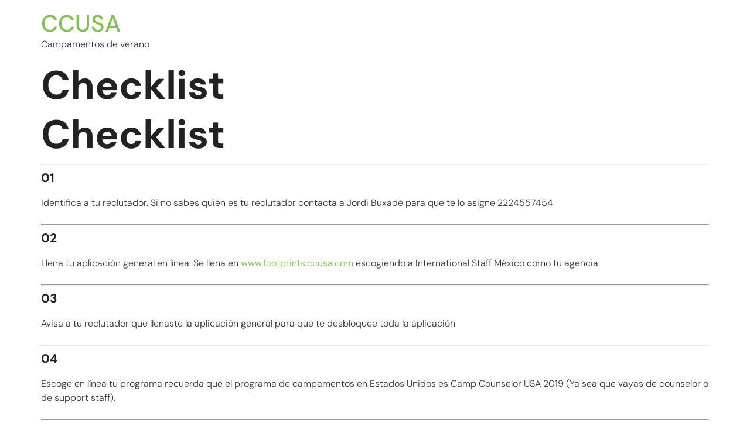

--- FILE ---
content_type: text/html; charset=UTF-8
request_url: https://ccusa.com.mx/checklist/
body_size: 6180
content:
<!doctype html>
<html lang="es-MX">
<head>
	<meta charset="UTF-8">
	<meta name="viewport" content="width=device-width, initial-scale=1">
	<link rel="profile" href="https://gmpg.org/xfn/11">
	<meta name='robots' content='index, follow, max-image-preview:large, max-snippet:-1, max-video-preview:-1' />

	<!-- This site is optimized with the Yoast SEO plugin v26.7 - https://yoast.com/wordpress/plugins/seo/ -->
	<title>CCUSA - Checklist - Summer Camp</title>
	<meta name="description" content="Que nada te falte, tu checklist está aquí ¿Estás listo para vivir la aventura de trabajar en campamentos de verano en eeuu?" />
	<link rel="canonical" href="https://ccusa.com.mx/checklist/" />
	<meta property="og:locale" content="es_MX" />
	<meta property="og:type" content="article" />
	<meta property="og:title" content="CCUSA - Checklist - Summer Camp" />
	<meta property="og:description" content="Que nada te falte, tu checklist está aquí ¿Estás listo para vivir la aventura de trabajar en campamentos de verano en eeuu?" />
	<meta property="og:url" content="https://ccusa.com.mx/checklist/" />
	<meta property="og:site_name" content="CCUSA" />
	<meta property="article:modified_time" content="2021-10-21T16:46:42+00:00" />
	<meta property="og:image" content="https://ccusa.com.mx/wp-content/uploads/photo-1595198498092-5209c7e638a5-scaled.jpg" />
	<meta property="og:image:width" content="1707" />
	<meta property="og:image:height" content="2560" />
	<meta property="og:image:type" content="image/jpeg" />
	<meta name="twitter:card" content="summary_large_image" />
	<meta name="twitter:label1" content="Tiempo de lectura" />
	<meta name="twitter:data1" content="2 minutos" />
	<script type="application/ld+json" class="yoast-schema-graph">{"@context":"https://schema.org","@graph":[{"@type":"WebPage","@id":"https://ccusa.com.mx/checklist/","url":"https://ccusa.com.mx/checklist/","name":"CCUSA - Checklist - Summer Camp","isPartOf":{"@id":"https://ccusa.com.mx/#website"},"primaryImageOfPage":{"@id":"https://ccusa.com.mx/checklist/#primaryimage"},"image":{"@id":"https://ccusa.com.mx/checklist/#primaryimage"},"thumbnailUrl":"https://ccusa.com.mx/wp-content/uploads/photo-1595198498092-5209c7e638a5-scaled.jpg","datePublished":"2020-12-07T22:45:38+00:00","dateModified":"2021-10-21T16:46:42+00:00","description":"Que nada te falte, tu checklist está aquí ¿Estás listo para vivir la aventura de trabajar en campamentos de verano en eeuu?","breadcrumb":{"@id":"https://ccusa.com.mx/checklist/#breadcrumb"},"inLanguage":"es","potentialAction":[{"@type":"ReadAction","target":["https://ccusa.com.mx/checklist/"]}]},{"@type":"ImageObject","inLanguage":"es","@id":"https://ccusa.com.mx/checklist/#primaryimage","url":"https://ccusa.com.mx/wp-content/uploads/photo-1595198498092-5209c7e638a5-scaled.jpg","contentUrl":"https://ccusa.com.mx/wp-content/uploads/photo-1595198498092-5209c7e638a5-scaled.jpg","width":1707,"height":2560},{"@type":"BreadcrumbList","@id":"https://ccusa.com.mx/checklist/#breadcrumb","itemListElement":[{"@type":"ListItem","position":1,"name":"Portada","item":"https://ccusa.com.mx/"},{"@type":"ListItem","position":2,"name":"Checklist"}]},{"@type":"WebSite","@id":"https://ccusa.com.mx/#website","url":"https://ccusa.com.mx/","name":"CCUSA","description":"Campamentos de verano","potentialAction":[{"@type":"SearchAction","target":{"@type":"EntryPoint","urlTemplate":"https://ccusa.com.mx/?s={search_term_string}"},"query-input":{"@type":"PropertyValueSpecification","valueRequired":true,"valueName":"search_term_string"}}],"inLanguage":"es"}]}</script>
	<!-- / Yoast SEO plugin. -->


<link rel="alternate" type="application/rss+xml" title="CCUSA &raquo; Feed" href="https://ccusa.com.mx/feed/" />
<link rel="alternate" type="application/rss+xml" title="CCUSA &raquo; RSS de los comentarios" href="https://ccusa.com.mx/comments/feed/" />
<link rel="alternate" title="oEmbed (JSON)" type="application/json+oembed" href="https://ccusa.com.mx/wp-json/oembed/1.0/embed?url=https%3A%2F%2Fccusa.com.mx%2Fchecklist%2F&#038;lang=es" />
<link rel="alternate" title="oEmbed (XML)" type="text/xml+oembed" href="https://ccusa.com.mx/wp-json/oembed/1.0/embed?url=https%3A%2F%2Fccusa.com.mx%2Fchecklist%2F&#038;format=xml&#038;lang=es" />

<link data-optimized="2" rel="stylesheet" href="https://ccusa.com.mx/wp-content/litespeed/css/f6de3cb4fdf0c69d846380abaf8888c4.css?ver=b6c44" />














<script src="https://ccusa.com.mx/wp-includes/js/jquery/jquery.min.js?ver=3.7.1" id="jquery-core-js"></script>







<link rel="https://api.w.org/" href="https://ccusa.com.mx/wp-json/" /><link rel="alternate" title="JSON" type="application/json" href="https://ccusa.com.mx/wp-json/wp/v2/pages/632" /><link rel="EditURI" type="application/rsd+xml" title="RSD" href="https://ccusa.com.mx/xmlrpc.php?rsd" />
<meta name="generator" content="WordPress 6.9" />
<meta name="generator" content="WooCommerce 10.4.3" />
<link rel='shortlink' href='https://ccusa.com.mx/?p=632' />
	<noscript><style>.woocommerce-product-gallery{ opacity: 1 !important; }</style></noscript>
	<meta name="generator" content="Elementor 3.34.1; features: e_font_icon_svg, additional_custom_breakpoints; settings: css_print_method-external, google_font-enabled, font_display-swap">

<meta name="facebook-domain-verification" content="0wi5asg8xe3s7xmyh49kio3dag79fc" />
			
			<link rel="icon" href="https://ccusa.com.mx/wp-content/uploads/2025/08/favicon_CUSA-100x100.png" sizes="32x32" />
<link rel="icon" href="https://ccusa.com.mx/wp-content/uploads/2025/08/favicon_CUSA-300x300.png" sizes="192x192" />
<link rel="apple-touch-icon" href="https://ccusa.com.mx/wp-content/uploads/2025/08/favicon_CUSA-300x300.png" />
<meta name="msapplication-TileImage" content="https://ccusa.com.mx/wp-content/uploads/2025/08/favicon_CUSA-300x300.png" />
</head>
<body data-rsssl=1 class="wp-singular page-template-default page page-id-632 wp-embed-responsive wp-theme-hello-elementor theme-hello-elementor woocommerce-no-js hello-elementor-default elementor-default elementor-kit-1547">


<a class="skip-link screen-reader-text" href="#content">Ir al contenido</a>

<header id="site-header" class="site-header dynamic-header menu-dropdown-tablet">
	<div class="header-inner">
		<div class="site-branding show-title">
							<div class="site-title show">
					<a href="https://ccusa.com.mx/" title="Inicio" rel="home">
						CCUSA					</a>
				</div>
							<p class="site-description show">
					Campamentos de verano				</p>
					</div>

					</div>
</header>

<main id="content" class="site-main post-632 page type-page status-publish has-post-thumbnail hentry">

			<div class="page-header">
			<h1 class="entry-title">Checklist</h1>		</div>
	
	<div class="page-content">
		<h1>Checklist</h1>
<hr>
<h5>01</h5>
<div>
<p>Identifica a tu reclutador. Si no sabes quién es tu reclutador contacta a Jordi Buxadé para que te lo asigne 2224557454</p>
</div>
<hr>
<h5>02</h5>
<div>
<p>Llena tu aplicación general en línea. Se llena en <a href="https://footprints.ccusa.com/">www.footprints.ccusa.com</a> escogiendo a International Staff México como tu agencia</p>
</div>
<hr>
<h5>03</h5>
<div>
<p>Avisa a tu reclutador que llenaste la aplicación general para que te desbloquee toda la aplicación</p>
</div>
<hr>
<h5>04</h5>
<div>
<p>Escoge en línea tu programa recuerda que el programa de campamentos en Estados Unidos es Camp Counselor USA 2019 (Ya sea que vayas de counselor o de support staff).</p>
</div>
<hr>
<h5>05</h5>
<div>
<p>Termina de llenar tu aplicación de tu programa, sube tus documentos y video.</p>
</div>
<hr>
<h5>06</h5>
<div>
<p>Agenda tu entrevista con tu reclutador.</p>
</div>
<hr>
<h5>07</h5>
<div>
<p>Prepara los documentos para la entrevista.</p>
</div>
<hr>
<h5>08</h5>
<div>
<p>Asistir a tu entrevista (costo de entrevista $20 dólares).</p>
</div>
<hr>
<h5>09</h5>
<div>
<p>Si eres aceptado paga la cuota con el descuento que te corresponda dependiendo de la fecha en que termines tu aplicación (En caso de que no seas aceptado, no te preocupes, puedes aplicar para la próxima temporada).</p>
</div>
<hr>
<h5>10</h5>
<div>
<p>Termina de subir tus documentos que te faltan. (Health History Form, Carta de Antecedentes No Penales, etc.).</p>
</div>
<hr>
<h5>11</h5>
<div>
<p>Confirma tu información de Pasaporte, fecha de nacimiento y nombre en Footprints para que una vez colocado se imprima tu formato DS2019 para tu trámite de visa.</p>
</div>
<hr>
<h5>12</h5>
<div>
<p>Colocación en el campamento /Esperar a que te contacten / Asistir a la feria de reclutamiento.</p>
</div>
<hr>
<h5>13</h5>
<div>
<p>Estar en contacto con tu camp o los directores.</p>
</div>
<hr>
<h5>14</h5>
<div>
<p>Extiende tu seguro en caso de que sea necesario. CCUSA te proporcionará un seguro médico válido por el tiempo de duración del contrato. Consulta los precios de la extensión en tu program agreement, recuerda que si viajas antes o después de tu campamento debes de extender tu seguro de gastos médicos. Es obligatorio contar con un seguro médico durante TODA la estancia en E.U.A.</p>
</div>
<hr>
<h5>15</h5>
<div>
<p>Espera indicaciones para que agendes tu cita en la embajada.</p>
</div>
<hr>
<h5>16</h5>
<div>
<p>Asegúrate de saber dónde recoges tus formas migratorias (DS2019 y SEVIS).</p>
</div>
<hr>
<h5>17</h5>
<div>
<p>Asiste a tu cita en la embajada.</p>
</div>
<hr>
<p><span id="more-632"></span><br />
<!-- {"name":"FAQ","type":"layout","children":[{"type":"section","props":{"style":"default","width":"default","vertical_align":"middle","title_position":"top-left","title_rotation":"left","title_breakpoint":"xl","image_position":"center-center","padding":"large","padding_remove_bottom":true},"children":[{"type":"row","props":{"margin":"xlarge"},"children":[{"type":"column","props":{"image_position":"center-center","media_overlay_gradient":"","width_medium":"1-1"},"children":[{"type":"headline","props":{"title_element":"h1","title_style":"heading-small","text_align":"center","content":"Checklist"}}]}]},{"type":"row","props":{"margin":"large","id":"orders-shipping"},"children":[{"type":"column","props":{"image_position":"center-center","media_overlay_gradient":"","width_medium":"1-1"},"children":[{"type":"divider","props":{"divider_element":"hr","divider_style":"","divider_align":"","divider_align_breakpoint":"","divider_align_fallback":""}}]}]},{"type":"row","props":{"layout":"1-4,3-4"},"children":[{"type":"column","props":{"image_position":"center-center","media_overlay_gradient":"","width_medium":"1-4"},"children":[{"type":"headline","props":{"title_element":"h5","title_style":"h5","content":"01"}}]},{"type":"column","props":{"image_position":"center-center","media_overlay_gradient":"","width_medium":"3-4"},"children":[{"type":"text","props":{"margin":"default","column_breakpoint":"m","content":"

<p>Identifica a tu reclutador. Si no sabes qui\u00e9n es tu reclutador contacta a Jordi Buxad\u00e9 para que te lo asigne 2224557454<\/p>"}}]}]},{"type":"row","props":{"margin":"large","id":"exchanges-returns"},"children":[{"type":"column","props":{"image_position":"center-center","media_overlay_gradient":"","width_medium":"1-1"},"children":[{"type":"divider","props":{"divider_element":"hr","divider_style":"","divider_align":"","divider_align_breakpoint":"","divider_align_fallback":""}}]}]},{"type":"row","props":{"layout":"1-4,3-4"},"children":[{"type":"column","props":{"image_position":"center-center","media_overlay_gradient":"","width_medium":"1-4"},"children":[{"type":"headline","props":{"title_element":"h5","title_style":"h5","content":"02"}}]},{"type":"column","props":{"image_position":"center-center","media_overlay_gradient":"","width_medium":"3-4"},"children":[{"type":"text","props":{"margin":"default","column_breakpoint":"m","content":"

<p>Llena tu aplicaci\u00f3n general en l\u00ednea. Se llena en <a href=\"https:\/\/footprints.ccusa.com\/\">www.footprints.ccusa.com<\/a> escogiendo a International Staff M\u00e9xico como tu agencia<\/p>"}}]}]},{"type":"row","props":{"margin":"large"},"children":[{"type":"column","props":{"image_position":"center-center","media_overlay_gradient":"","width_medium":"1-1"},"children":[{"type":"divider","props":{"divider_element":"hr","divider_style":"","divider_align":"","divider_align_breakpoint":"","divider_align_fallback":""}}]}]},{"type":"row","props":{"layout":"1-4,3-4"},"children":[{"type":"column","props":{"image_position":"center-center","media_overlay_gradient":"","width_medium":"1-4"},"children":[{"type":"headline","props":{"title_element":"h5","title_style":"h5","content":"03"}}]},{"type":"column","props":{"image_position":"center-center","media_overlay_gradient":"","width_medium":"3-4"},"children":[{"type":"text","props":{"margin":"default","column_breakpoint":"m","content":"

<p>Avisa a tu reclutador que llenaste la aplicaci\u00f3n general para que te desbloquee toda la aplicaci\u00f3n<\/p>"}}]}]},{"type":"row","props":{"margin":"large"},"children":[{"type":"column","props":{"image_position":"center-center","media_overlay_gradient":"","width_medium":"1-1"},"children":[{"type":"divider","props":{"divider_element":"hr","divider_style":"","divider_align":"","divider_align_breakpoint":"","divider_align_fallback":""}}]}]},{"type":"row","props":{"layout":"1-4,3-4"},"children":[{"type":"column","props":{"image_position":"center-center","media_overlay_gradient":"","width_medium":"1-4"},"children":[{"type":"headline","props":{"title_element":"h5","title_style":"h5","content":"04"}}]},{"type":"column","props":{"image_position":"center-center","media_overlay_gradient":"","width_medium":"3-4"},"children":[{"type":"text","props":{"margin":"default","column_breakpoint":"m","content":"

<p>Escoge en l\u00ednea tu programa recuerda que el programa de campamentos en Estados Unidos es Camp Counselor USA 2019 (Ya sea que vayas de counselor o de support staff).<\/p>"}}]}]},{"type":"row","props":{"margin":"large"},"children":[{"type":"column","props":{"image_position":"center-center","media_overlay_gradient":"","width_medium":"1-1"},"children":[{"type":"divider","props":{"divider_element":"hr","divider_style":"","divider_align":"","divider_align_breakpoint":"","divider_align_fallback":""}}]}]},{"type":"row","props":{"layout":"1-4,3-4"},"children":[{"type":"column","props":{"image_position":"center-center","media_overlay_gradient":"","width_medium":"1-4"},"children":[{"type":"headline","props":{"title_element":"h5","title_style":"h5","content":"05"}}]},{"type":"column","props":{"image_position":"center-center","media_overlay_gradient":"","width_medium":"3-4"},"children":[{"type":"text","props":{"margin":"default","column_breakpoint":"m","content":"

<p>Termina de llenar tu aplicaci\u00f3n de tu programa, sube tus documentos y video.<\/p>"}}]}]},{"type":"row","children":[{"type":"column","props":{"image_position":"center-center","media_overlay_gradient":""},"children":[{"type":"divider","props":{"divider_element":"hr"}}]}]},{"type":"row","props":{"layout":"1-4,3-4"},"children":[{"type":"column","props":{"image_position":"center-center","media_overlay_gradient":"","width_medium":"1-4"},"children":[{"type":"headline","props":{"title_element":"h5","title_style":"h5","content":"06"}}]},{"type":"column","props":{"image_position":"center-center","media_overlay_gradient":"","width_medium":"3-4"},"children":[{"type":"text","props":{"margin":"default","column_breakpoint":"m","content":"

<p>Agenda tu entrevista con tu reclutador.<\/p>"}}]}]},{"type":"row","props":{"margin":"large","id":"orders-shipping"},"children":[{"type":"column","props":{"image_position":"center-center","media_overlay_gradient":"","width_medium":"1-1"},"children":[{"type":"divider","props":{"divider_element":"hr","divider_style":"","divider_align":"","divider_align_breakpoint":"","divider_align_fallback":""}}]}]},{"type":"row","props":{"layout":"1-4,3-4"},"children":[{"type":"column","props":{"image_position":"center-center","media_overlay_gradient":"","width_medium":"1-4"},"children":[{"type":"headline","props":{"title_element":"h5","title_style":"h5","content":"07"}}]},{"type":"column","props":{"image_position":"center-center","media_overlay_gradient":"","width_medium":"3-4"},"children":[{"type":"text","props":{"margin":"default","column_breakpoint":"m","content":"

<p>Prepara los documentos para la entrevista.<\/p>"}}]}]},{"type":"row","props":{"margin":"large","id":"exchanges-returns"},"children":[{"type":"column","props":{"image_position":"center-center","media_overlay_gradient":"","width_medium":"1-1"},"children":[{"type":"divider","props":{"divider_element":"hr"}}]}]},{"type":"row","props":{"layout":"1-4,3-4"},"children":[{"type":"column","props":{"image_position":"center-center","media_overlay_gradient":"","width_medium":"1-4"},"children":[{"type":"headline","props":{"title_element":"h5","title_style":"h5","content":"08"}}]},{"type":"column","props":{"image_position":"center-center","media_overlay_gradient":"","width_medium":"3-4"},"children":[{"type":"text","props":{"margin":"default","column_breakpoint":"m","content":"

<p>Asistir a tu entrevista (costo de entrevista $20 d\u00f3lares).<\/p>"}}]}]}],"name":"FAQ"},{"type":"section","props":{"style":"default","width":"default","vertical_align":"middle","title_position":"top-left","title_rotation":"left","title_breakpoint":"xl","image_position":"center-center"},"children":[{"type":"row","children":[{"type":"column","props":{"image_position":"center-center","media_overlay_gradient":""},"children":[{"type":"divider","props":{"divider_element":"hr","divider_style":"","divider_align":"","divider_align_breakpoint":"","divider_align_fallback":""}}]}]},{"type":"row","props":{"layout":"1-4,3-4"},"children":[{"type":"column","props":{"image_position":"center-center","media_overlay_gradient":"","width_medium":"1-4"},"children":[{"type":"headline","props":{"title_element":"h5","title_style":"h5","content":"09"}}]},{"type":"column","props":{"image_position":"center-center","media_overlay_gradient":"","width_medium":"3-4"},"children":[{"type":"text","props":{"margin":"default","column_breakpoint":"m","content":"

<p>Si eres aceptado paga la cuota con el descuento que te corresponda dependiendo de la fecha en que termines tu aplicaci\u00f3n (En caso de que no seas aceptado, no te preocupes, puedes aplicar para la pr\u00f3xima temporada).<\/p>"}}]}]},{"type":"row","props":{"margin":"large"},"children":[{"type":"column","props":{"image_position":"center-center","media_overlay_gradient":"","width_medium":"1-1"},"children":[{"type":"divider","props":{"divider_element":"hr","divider_style":"","divider_align":"","divider_align_breakpoint":"","divider_align_fallback":""}}]}]},{"type":"row","props":{"layout":"1-4,3-4"},"children":[{"type":"column","props":{"image_position":"center-center","media_overlay_gradient":"","width_medium":"1-4"},"children":[{"type":"headline","props":{"title_element":"h5","title_style":"h5","content":"10"}}]},{"type":"column","props":{"image_position":"center-center","media_overlay_gradient":"","width_medium":"3-4"},"children":[{"type":"text","props":{"margin":"default","column_breakpoint":"m","content":"

<p>Termina de subir tus documentos que te faltan. (Health History Form, Carta de Antecedentes No Penales, etc.).<\/p>"}}]}]},{"type":"row","props":{"margin":"large"},"children":[{"type":"column","props":{"image_position":"center-center","media_overlay_gradient":"","width_medium":"1-1"},"children":[{"type":"divider","props":{"divider_element":"hr","divider_style":"","divider_align":"","divider_align_breakpoint":"","divider_align_fallback":""}}]}]},{"type":"row","props":{"layout":"1-4,3-4"},"children":[{"type":"column","props":{"image_position":"center-center","media_overlay_gradient":"","width_medium":"1-4"},"children":[{"type":"headline","props":{"title_element":"h5","title_style":"h5","content":"11"}}]},{"type":"column","props":{"image_position":"center-center","media_overlay_gradient":"","width_medium":"3-4"},"children":[{"type":"text","props":{"margin":"default","column_breakpoint":"m","content":"

<p>Confirma tu informaci\u00f3n de Pasaporte, fecha de nacimiento y nombre en Footprints para que una vez colocado se imprima tu formato DS2019 para tu tr\u00e1mite de visa.<\/p>"}}]}]},{"type":"row","children":[{"type":"column","props":{"image_position":"center-center","media_overlay_gradient":""},"children":[{"type":"divider","props":{"divider_element":"hr"}}]}]},{"type":"row","props":{"layout":"1-4,3-4"},"children":[{"type":"column","props":{"image_position":"center-center","media_overlay_gradient":"","width_medium":"1-4"},"children":[{"type":"headline","props":{"title_element":"h5","title_style":"h5","content":"12"}}]},{"type":"column","props":{"image_position":"center-center","media_overlay_gradient":"","width_medium":"3-4"},"children":[{"type":"text","props":{"margin":"default","column_breakpoint":"m","content":"

<p>Colocaci\u00f3n en el campamento \/Esperar a que te contacten \/ Asistir a la feria de reclutamiento.<\/p>"}}]}]},{"type":"row","props":{"margin":"large","id":"orders-shipping"},"children":[{"type":"column","props":{"image_position":"center-center","media_overlay_gradient":"","width_medium":"1-1"},"children":[{"type":"divider","props":{"divider_element":"hr","divider_style":"","divider_align":"","divider_align_breakpoint":"","divider_align_fallback":""}}]}]},{"type":"row","props":{"layout":"1-4,3-4"},"children":[{"type":"column","props":{"image_position":"center-center","media_overlay_gradient":"","width_medium":"1-4"},"children":[{"type":"headline","props":{"title_element":"h5","title_style":"h5","content":"13"}}]},{"type":"column","props":{"image_position":"center-center","media_overlay_gradient":"","width_medium":"3-4"},"children":[{"type":"text","props":{"margin":"default","column_breakpoint":"m","content":"

<p>Estar en contacto con tu camp o los directores.<\/p>"}}]}]},{"type":"row","props":{"margin":"large","id":"exchanges-returns"},"children":[{"type":"column","props":{"image_position":"center-center","media_overlay_gradient":"","width_medium":"1-1"},"children":[{"type":"divider","props":{"divider_element":"hr","divider_style":"","divider_align":"","divider_align_breakpoint":"","divider_align_fallback":""}}]}]},{"type":"row","props":{"layout":"1-4,3-4"},"children":[{"type":"column","props":{"image_position":"center-center","media_overlay_gradient":"","width_medium":"1-4"},"children":[{"type":"headline","props":{"title_element":"h5","title_style":"h5","content":"14"}}]},{"type":"column","props":{"image_position":"center-center","media_overlay_gradient":"","width_medium":"3-4"},"children":[{"type":"text","props":{"margin":"default","column_breakpoint":"m","content":"

<p>Extiende tu seguro en caso de que sea necesario. CCUSA te proporcionar\u00e1 un seguro m\u00e9dico v\u00e1lido por el tiempo de duraci\u00f3n del contrato. Consulta los precios de la extensi\u00f3n en tu program agreement, recuerda que si viajas antes o despu\u00e9s de tu campamento debes de extender tu seguro de gastos m\u00e9dicos. Es obligatorio contar con un seguro m\u00e9dico durante TODA la estancia en E.U.A.<\/p>"}}]}]},{"type":"row","props":{"margin":"large"},"children":[{"type":"column","props":{"image_position":"center-center","media_overlay_gradient":"","width_medium":"1-1"},"children":[{"type":"divider","props":{"divider_element":"hr","divider_style":"","divider_align":"","divider_align_breakpoint":"","divider_align_fallback":""}}]}]},{"type":"row","props":{"layout":"1-4,3-4"},"children":[{"type":"column","props":{"image_position":"center-center","media_overlay_gradient":"","width_medium":"1-4"},"children":[{"type":"headline","props":{"title_element":"h5","title_style":"h5","content":"15"}}]},{"type":"column","props":{"image_position":"center-center","media_overlay_gradient":"","width_medium":"3-4"},"children":[{"type":"text","props":{"margin":"default","column_breakpoint":"m","content":"

<p>Espera indicaciones para que agendes tu cita en la embajada.<\/p>"}}]}]},{"type":"row","props":{"margin":"large"},"children":[{"type":"column","props":{"image_position":"center-center","media_overlay_gradient":"","width_medium":"1-1"},"children":[{"type":"divider","props":{"divider_element":"hr","divider_style":"","divider_align":"","divider_align_breakpoint":"","divider_align_fallback":""}}]}]},{"type":"row","props":{"layout":"1-4,3-4"},"children":[{"type":"column","props":{"image_position":"center-center","media_overlay_gradient":"","width_medium":"1-4"},"children":[{"type":"headline","props":{"title_element":"h5","title_style":"h5","content":"16"}}]},{"type":"column","props":{"image_position":"center-center","media_overlay_gradient":"","width_medium":"3-4"},"children":[{"type":"text","props":{"margin":"default","column_breakpoint":"m","content":"

<p>Aseg\u00farate de saber d\u00f3nde recoges tus formas migratorias (DS2019 y SEVIS).<\/p>"}}]}]},{"type":"row","props":{"margin":"large"},"children":[{"type":"column","props":{"image_position":"center-center","media_overlay_gradient":"","width_medium":"1-1"},"children":[{"type":"divider","props":{"divider_element":"hr","divider_style":"","divider_align":"","divider_align_breakpoint":"","divider_align_fallback":""}}]}]},{"type":"row","props":{"layout":"1-4,3-4"},"children":[{"type":"column","props":{"image_position":"center-center","media_overlay_gradient":"","width_medium":"1-4"},"children":[{"type":"headline","props":{"title_element":"h5","title_style":"h5","content":"17"}}]},{"type":"column","props":{"image_position":"center-center","media_overlay_gradient":"","width_medium":"3-4"},"children":[{"type":"text","props":{"margin":"default","column_breakpoint":"m","content":"

<p>Asiste a tu cita en la embajada.<\/p>"}}]}]},{"type":"row","children":[{"type":"column","props":{"image_position":"center-center","media_overlay_gradient":""},"children":[{"type":"divider","props":{"divider_element":"hr"}}]}]}]},{"type":"section","props":{"style":"default","width":"default","vertical_align":"middle","title_position":"top-left","title_rotation":"left","title_breakpoint":"xl","image_position":"center-center"},"children":[{"type":"row","children":[{"type":"column","props":{"image_position":"center-center","media_overlay_gradient":""},"children":[]}]}]}],"version":"2.6.7"} --></p>

		
			</div>

	
</main>

	<footer id="site-footer" class="site-footer dynamic-footer footer-has-copyright">
	<div class="footer-inner">
		<div class="site-branding show-logo">
							<p class="site-description show">
					Campamentos de verano				</p>
					</div>

		
					<div class="copyright show">
				<p>Todos los derechos reservados</p>
			</div>
			</div>
</footer>

<script type="speculationrules">
{"prefetch":[{"source":"document","where":{"and":[{"href_matches":"/*"},{"not":{"href_matches":["/wp-*.php","/wp-admin/*","/wp-content/uploads/*","/wp-content/*","/wp-content/plugins/*","/wp-content/themes/hello-elementor/*","/*\\?(.+)"]}},{"not":{"selector_matches":"a[rel~=\"nofollow\"]"}},{"not":{"selector_matches":".no-prefetch, .no-prefetch a"}}]},"eagerness":"conservative"}]}
</script>

<div class="joinchat joinchat--right joinchat--btn" data-settings='{"telephone":"5212224557454","mobile_only":false,"button_delay":3,"whatsapp_web":false,"qr":false,"message_views":2,"message_delay":10,"message_badge":false,"message_send":"","message_hash":""}' hidden aria-hidden="false">
	<div class="joinchat__button" role="button" tabindex="0" aria-label="Contactar por WhatsApp">
							</div>
			</div>
			
				
	








<script id="wp-emoji-settings" type="application/json">
{"baseUrl":"https://s.w.org/images/core/emoji/17.0.2/72x72/","ext":".png","svgUrl":"https://s.w.org/images/core/emoji/17.0.2/svg/","svgExt":".svg","source":{"concatemoji":"https://ccusa.com.mx/wp-includes/js/wp-emoji-release.min.js?ver=6.9"}}
</script>
<script type="module">
/*! This file is auto-generated */
const a=JSON.parse(document.getElementById("wp-emoji-settings").textContent),o=(window._wpemojiSettings=a,"wpEmojiSettingsSupports"),s=["flag","emoji"];function i(e){try{var t={supportTests:e,timestamp:(new Date).valueOf()};sessionStorage.setItem(o,JSON.stringify(t))}catch(e){}}function c(e,t,n){e.clearRect(0,0,e.canvas.width,e.canvas.height),e.fillText(t,0,0);t=new Uint32Array(e.getImageData(0,0,e.canvas.width,e.canvas.height).data);e.clearRect(0,0,e.canvas.width,e.canvas.height),e.fillText(n,0,0);const a=new Uint32Array(e.getImageData(0,0,e.canvas.width,e.canvas.height).data);return t.every((e,t)=>e===a[t])}function p(e,t){e.clearRect(0,0,e.canvas.width,e.canvas.height),e.fillText(t,0,0);var n=e.getImageData(16,16,1,1);for(let e=0;e<n.data.length;e++)if(0!==n.data[e])return!1;return!0}function u(e,t,n,a){switch(t){case"flag":return n(e,"\ud83c\udff3\ufe0f\u200d\u26a7\ufe0f","\ud83c\udff3\ufe0f\u200b\u26a7\ufe0f")?!1:!n(e,"\ud83c\udde8\ud83c\uddf6","\ud83c\udde8\u200b\ud83c\uddf6")&&!n(e,"\ud83c\udff4\udb40\udc67\udb40\udc62\udb40\udc65\udb40\udc6e\udb40\udc67\udb40\udc7f","\ud83c\udff4\u200b\udb40\udc67\u200b\udb40\udc62\u200b\udb40\udc65\u200b\udb40\udc6e\u200b\udb40\udc67\u200b\udb40\udc7f");case"emoji":return!a(e,"\ud83e\u1fac8")}return!1}function f(e,t,n,a){let r;const o=(r="undefined"!=typeof WorkerGlobalScope&&self instanceof WorkerGlobalScope?new OffscreenCanvas(300,150):document.createElement("canvas")).getContext("2d",{willReadFrequently:!0}),s=(o.textBaseline="top",o.font="600 32px Arial",{});return e.forEach(e=>{s[e]=t(o,e,n,a)}),s}function r(e){var t=document.createElement("script");t.src=e,t.defer=!0,document.head.appendChild(t)}a.supports={everything:!0,everythingExceptFlag:!0},new Promise(t=>{let n=function(){try{var e=JSON.parse(sessionStorage.getItem(o));if("object"==typeof e&&"number"==typeof e.timestamp&&(new Date).valueOf()<e.timestamp+604800&&"object"==typeof e.supportTests)return e.supportTests}catch(e){}return null}();if(!n){if("undefined"!=typeof Worker&&"undefined"!=typeof OffscreenCanvas&&"undefined"!=typeof URL&&URL.createObjectURL&&"undefined"!=typeof Blob)try{var e="postMessage("+f.toString()+"("+[JSON.stringify(s),u.toString(),c.toString(),p.toString()].join(",")+"));",a=new Blob([e],{type:"text/javascript"});const r=new Worker(URL.createObjectURL(a),{name:"wpTestEmojiSupports"});return void(r.onmessage=e=>{i(n=e.data),r.terminate(),t(n)})}catch(e){}i(n=f(s,u,c,p))}t(n)}).then(e=>{for(const n in e)a.supports[n]=e[n],a.supports.everything=a.supports.everything&&a.supports[n],"flag"!==n&&(a.supports.everythingExceptFlag=a.supports.everythingExceptFlag&&a.supports[n]);var t;a.supports.everythingExceptFlag=a.supports.everythingExceptFlag&&!a.supports.flag,a.supports.everything||((t=a.source||{}).concatemoji?r(t.concatemoji):t.wpemoji&&t.twemoji&&(r(t.twemoji),r(t.wpemoji)))});
//# sourceURL=https://ccusa.com.mx/wp-includes/js/wp-emoji-loader.min.js
</script>
    
	
<script data-optimized="1" src="https://ccusa.com.mx/wp-content/litespeed/js/5945c4cf6c65437ba7e3f68b0258c089.js?ver=b6c44"></script></body>
</html>


<!-- Page supported by LiteSpeed Cache 7.7 on 2026-01-24 22:22:34 -->